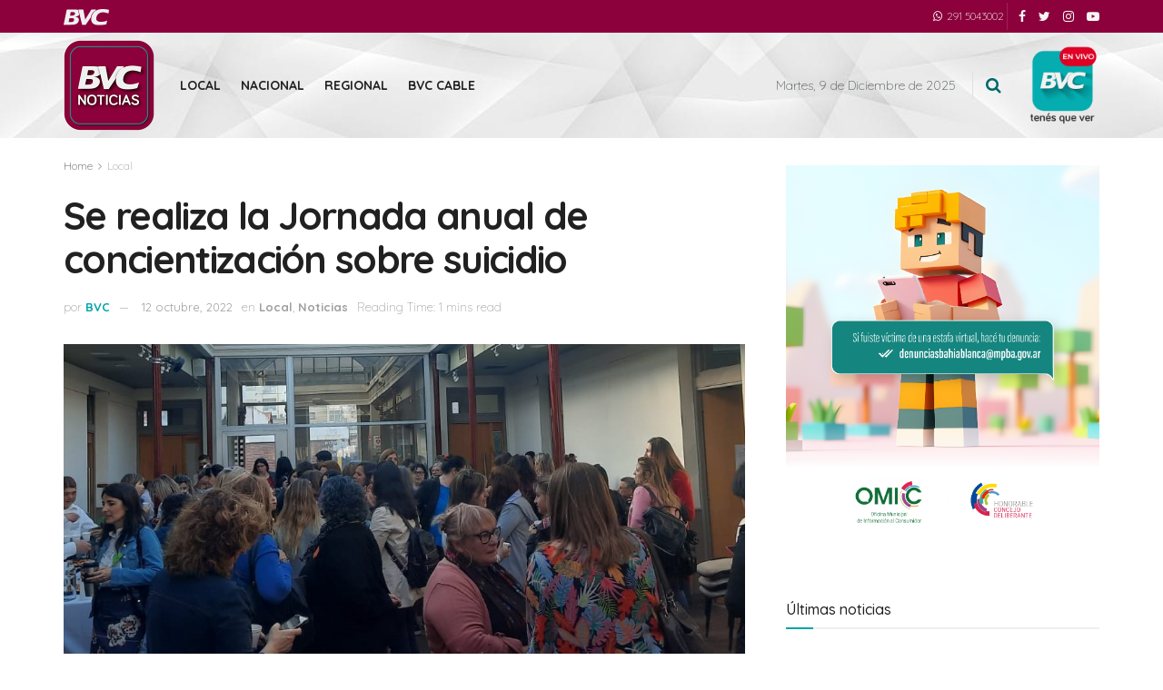

--- FILE ---
content_type: image/svg+xml
request_url: https://bvcnoticias.com.ar/wp-content/uploads/2020/05/logoBVC.svg
body_size: 5978
content:
<?xml version="1.0" encoding="UTF-8"?>
<!DOCTYPE svg PUBLIC "-//W3C//DTD SVG 1.1//EN" "http://www.w3.org/Graphics/SVG/1.1/DTD/svg11.dtd">
<!-- Creator: CorelDRAW Home & Student 2019 -->
<svg xmlns="http://www.w3.org/2000/svg" xml:space="preserve" width="34.5942mm" height="12.5998mm" version="1.1" style="shape-rendering:geometricPrecision; text-rendering:geometricPrecision; image-rendering:optimizeQuality; fill-rule:evenodd; clip-rule:evenodd"
viewBox="0 0 1015.51 369.87"
 xmlns:xlink="http://www.w3.org/1999/xlink">
 <defs>
  <style type="text/css">
   <![CDATA[
    .fil0 {fill:#F0F0F2}
   ]]>
  </style>
 </defs>
 <g id="Capa_x0020_1">
  <metadata id="CorelCorpID_0Corel-Layer"/>
  <path class="fil0" d="M71.47 8.74l141.19 0 20.46 0.31 18.98 0.29 8.91 0.59 8.59 0.31 8.02 0.88 8.01 0.59 7.42 0.9 7.11 1.19 6.52 1.19 6.52 1.47 5.93 1.49 3.79 1.4 26.39 110.72 -1.7 2.08 -2.68 3.25 -2.96 2.96 -3.25 2.96 -3.27 2.96 -3.56 2.68 -3.86 2.96 -3.85 2.37 -4.15 2.68 -4.46 2.37 -4.44 2.07 -4.76 2.37 -4.74 1.78 -5.34 2.09 -5.05 1.47 -5.34 1.49 -5.62 1.49 -5.93 1.19 -5.95 1.19 -5.93 0.88 -6.22 0.59 -6.54 0.59 -6.52 0.31 13.66 0.59 12.45 1.78 11.26 2.37 10.39 3.25 9.49 3.86 8.3 4.46 7.14 5.03 6.52 5.64 5.34 5.93 4.46 6.52 3.85 6.83 2.68 7.12 1.78 7.42 0.88 7.71 0.31 8.01 -0.59 7.71 -1.49 8.01 -2.06 7.99 -2.96 7.73 -3.55 7.71 -4.46 7.71 -5.05 7.42 -5.62 7.11 -6.23 6.52 -7.11 6.52 -7.71 5.93 -8.01 5.34 -8.61 4.76 -9.49 4.44 -9.8 3.56 -10.38 2.96 -10.67 2.08 -7.71 1.19 -8.3 1.19 -9.2 1.18 -9.8 0.9 -10.39 0.59 -11.26 0.59 -11.86 0.59 -12.75 0 -156.61 0 71.47 -352.39zm86.32 60.81l0 0 -13.64 78.61 35.6 0 8.89 0.28 8.3 0 7.42 -0.59 6.81 -1.19 6.54 -1.19 5.62 -1.78 5.33 -2.07 4.75 -2.68 4.17 -2.66 3.56 -2.96 3.25 -3.58 2.96 -3.55 2.37 -4.15 1.78 -4.15 1.78 -4.44 1.21 -4.76 0.88 -4.15 0.59 -4.15 0 -3.84 -0.28 -3.86 -0.9 -3.56 -1.19 -2.96 -0.9 -1.49 -1.19 -1.47 -1.18 -1.49 -1.19 -1.19 -1.47 -1.47 -1.49 -0.9 -1.78 -1.19 -2.07 -1.19 -4.46 -1.78 -5.05 -1.49 -5.93 -1.19 -6.81 -0.88 -7.42 -0.59 -8.3 -0.31 -46.57 0zm-27.29 138.53l0 0 -18.38 88.67 46.55 0 8.92 -0.29 8.3 -0.59 8.01 -1.19 7.11 -1.19 6.83 -2.09 6.21 -2.06 2.68 -1.49 2.96 -1.18 2.66 -1.47 2.37 -1.78 2.39 -1.49 2.06 -1.78 1.78 -2.09 1.78 -1.78 1.49 -2.07 1.47 -2.09 1.19 -2.37 1.19 -2.06 1.78 -5.05 1.49 -5.34 0.87 -5.34 0.31 -5.93 0.29 -4.76 0 -4.44 -0.29 -4.15 -0.9 -4.15 -0.28 -1.78 -0.9 -1.8 -0.59 -1.47 -0.88 -1.78 -1.18 -1.49 -1.19 -1.47 -1.49 -1.18 -1.47 -1.19 -1.78 -1.19 -2.09 -1.19 -2.06 -0.9 -2.39 -0.88 -5.34 -1.19 -5.62 -1.19 -5.93 -0.9 -6.54 -0.59 -6.52 -0.28 -6.52 0 -48.35 0z"/>
  <polygon class="fil0" points="329.9,8.74 440.84,8.74 482.36,235.35 485.32,235.35 622.06,8.15 730.03,8.74 712.87,34.34 707.81,37.09 700.98,41.24 694.18,45.67 687.94,50.13 681.7,54.88 676.08,59.93 670.44,64.95 665.1,70.29 659.77,75.93 655.03,81.57 650.28,87.51 645.82,93.74 641.68,99.96 637.81,106.48 633.97,113.31 630.41,120.14 627.14,127.25 624.17,134.36 621.21,141.79 618.53,149.18 616.16,157.2 613.79,164.91 611.72,173.23 609.94,181.22 608.45,189.83 608.38,190.23 490.66,365.87 415.04,365.87 "/>
  <polygon class="fil0" points="1002.77,101.45 1004.25,91.06 1005.74,80.39 1007.52,70 1008.99,59.33 1010.77,48.94 1012.26,38.27 1014.04,27.89 1015.51,17.19 997.13,13.64 979.04,10.39 960.64,7.11 942.54,4.74 924.45,2.68 906.66,1.19 897.77,0.59 888.88,0.31 879.96,0 871.07,0 862.17,0.31 853.57,0.59 844.96,1.19 836.07,1.78 827.46,2.68 818.87,3.86 810.55,5.34 801.96,7.11 793.66,8.89 785.06,10.98 776.76,13.35 768.44,16.01 760.44,19 752.12,22.24 744.13,25.8 736.11,29.36 728.69,33.22 721.57,37.09 714.75,41.24 707.94,45.67 701.7,50.13 695.47,54.87 689.85,59.92 684.2,64.95 678.87,70.29 673.53,75.93 668.79,81.57 664.04,87.5 659.59,93.74 655.44,99.95 651.57,106.48 647.73,113.3 644.17,120.14 640.9,127.25 637.94,134.36 634.97,141.78 632.29,149.18 629.92,157.2 627.55,164.91 625.49,173.23 623.71,181.22 622.21,189.83 620.72,198.44 619.54,207.02 618.35,215.94 617.47,225.12 616.88,234.32 616.28,243.52 617.47,250.35 618.66,256.87 620.13,263.39 621.9,269.91 623.71,276.15 625.77,282.08 628.14,288.31 630.82,293.93 633.79,299.58 637.04,305.22 640.31,310.56 644.17,315.89 648.32,320.64 652.76,325.69 657.5,330.12 662.55,334.58 667.89,338.73 673.82,342.6 680.05,346.44 686.88,349.71 693.99,352.96 701.42,355.92 709.41,358.6 717.73,361.28 726.63,363.34 736.11,365.12 745.91,366.9 756.58,368.09 767.56,368.99 778.82,369.58 790.99,369.87 803.44,369.87 813.23,369.87 822.72,369.58 832.22,368.99 841.4,368.4 850.91,367.8 860.09,366.62 869.6,365.72 878.78,364.53 897.18,361.56 915.56,358.29 933.65,354.45 951.74,350 955.02,339.32 958.26,328.34 961.54,317.67 964.81,306.69 968.06,296.02 971.33,285.04 974.58,274.37 977.85,263.39 964.81,267.85 952.05,272 938.99,276.15 926.54,279.4 913.78,282.67 901.33,285.35 888.88,287.72 876.4,289.5 864.24,290.97 852.1,291.87 840.22,292.15 828.36,291.87 822.43,291.56 816.5,290.97 810.55,290.38 804.93,289.5 799.28,288.6 793.36,287.41 787.71,285.94 782.09,284.45 774.39,281.48 767.25,278.21 763.69,276.15 760.44,274.37 757.17,272.28 754.21,269.91 751.24,267.54 748.27,265.17 745.91,262.49 743.23,259.53 741.16,256.87 739.08,253.6 737.01,250.35 735.52,246.79 733.74,243.21 732.55,239.37 731.65,235.5 730.78,231.35 730.18,226.92 729.59,222.15 729.59,217.41 729.59,212.07 730.18,206.74 730.78,201.4 731.65,195.47 732.84,189.54 734.33,183 736.11,176.48 738.2,169.67 740.85,162.54 742.94,157.2 745.31,151.86 747.97,146.81 750.65,141.78 753.61,137.04 756.58,132.58 759.54,128.13 762.81,123.98 766.37,120.14 769.93,116.27 773.48,112.71 777.35,109.15 781.5,105.88 785.34,102.92 789.8,99.95 793.95,96.99 798.69,94.62 803.15,91.94 807.89,89.88 812.94,87.79 817.69,85.73 823.02,83.95 828.05,82.17 833.69,80.68 839.03,79.2 844.67,78.02 850.32,77.12 856.25,76.24 868.1,74.75 880.55,73.85 888.28,74.15 895.68,74.75 903.39,75.64 911.12,76.53 918.83,77.71 926.25,78.9 933.96,80.39 941.67,82.17 949.09,83.95 956.79,86.01 964.5,88.1 972.21,90.47 979.63,92.84 987.34,95.8 995.04,98.48 "/>
 </g>
</svg>
